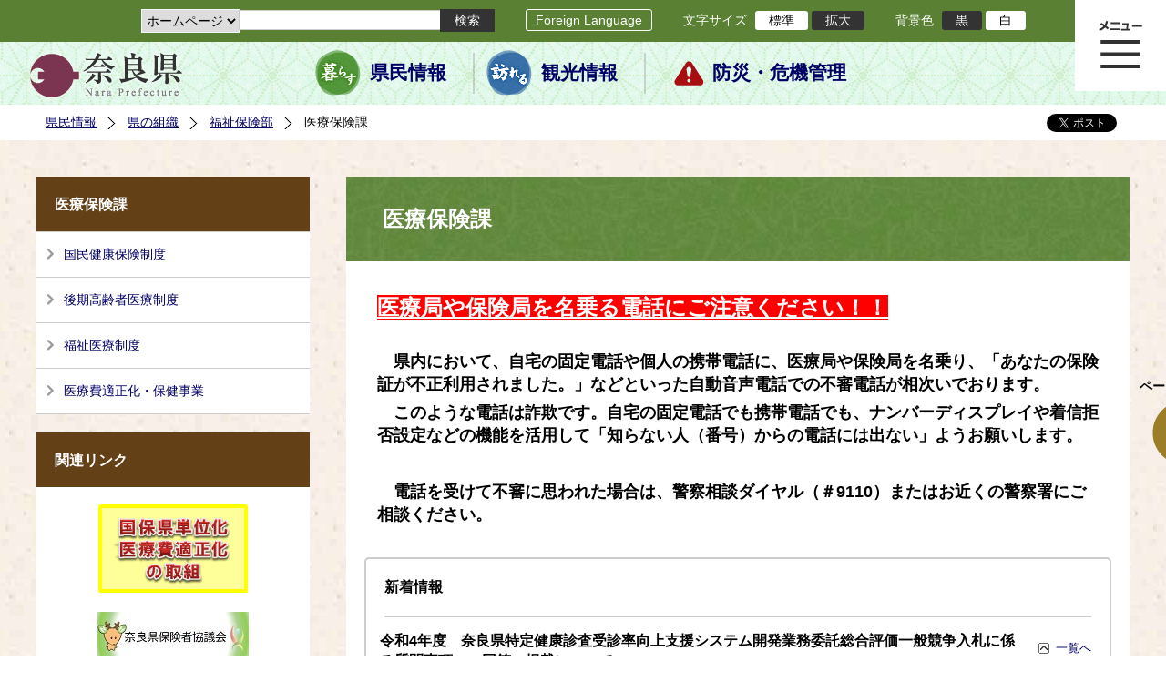

--- FILE ---
content_type: text/html; charset=utf-8
request_url: https://www-pref-nara-jp.cache.yimg.jp/item/280861.htm
body_size: 86551
content:
<!DOCTYPE html PUBLIC "-//W3C//DTD XHTML 1.1//EN" "http://www.w3.org/TR/xhtml11/DTD/xhtml11.dtd">
<html xmlns="http://www.w3.org/1999/xhtml" xml:lang="ja" lang="ja" >
<head >
  <meta http-equiv="Content-Type" content="text/html; charset=utf-8" />
  <title>令和4年度　奈良県特定健康診査受診率向上支援システム開発業務委託総合評価一般競争入札に係る質問事項への回答の掲載について/奈良県公式ホームページ</title>
  
  <!--framestyle_dhv-->
  <meta name="generator" content="i-SITE PORTAL Content Management System ID=2261a89be4230f7af5eb2301d6660ba4" />
  <meta name="author" content="Nara Prefecture" />
  <meta name="copyright" content="(C) 2008 Nara Prefecture" />
  <meta name="description" content="Nara Prefecture" />
  <meta name="keywords" content="奈良県" />
  <meta name="rawpagename" content="医療保険課" />
  <meta http-equiv="Content-Script-Type" content="text/javascript" />
  <meta http-equiv="Content-Style-Type" content="text/css" />

  <!--HeaderInfo-->
  <!--ヘッダ情報をタグつきで入れます-->
<script>(function(w,d,s,l,i){w[l]=w[l]||[];w[l].push({'gtm.start':
new Date().getTime(),event:'gtm.js'});var f=d.getElementsByTagName(s)[0],
j=d.createElement(s),dl=l!='dataLayer'?'&l='+l:'';j.async=true;j.src=
'https://www.googletagmanager.com/gtm.js?id='+i+dl;f.parentNode.insertBefore(j,f);
})(window,document,'script','dataLayer','GTM-5ZMPHL6R');</script>
<!-- End Google Tag Manager -->
  <!--HeaderInfoA-->
  
<script src="/scripts/jquery-1.11.1.min.js" type="text/javascript"></script>
<script src="/admin/common.js" type="text/javascript"></script>

  
  <link rel="canonical" href="https://www.pref.nara.jp/item/280861.htm" />
  <!--BaseCSS-->
  <meta name="viewport" content="width=1500" />
<script type="text/javascript">
//<![CDATA[
var bSmapho;
if(((typeof getCookie == 'function' && getCookie('BrowserViewPort') == '1') || (window.orientation == null &&  screen.width > 420) || $(window).width() > $(window).height()) && !(window.orientation == null && $(window).width() < 400 && window.parent != null && window.parent.$('#smaphoframe').length > 0)){
bSmapho = false;
} else {
$('meta[name="viewport"]').attr('content', 'width=320');
bSmapho = true;}
//]]>
</script>
<link href="/css/portal.css" type="text/css" rel="stylesheet" media="all"  />
<link href="/css/portal_m@d.css" type="text/css" rel="stylesheet" media="all" />

  <!--ModuleCSS-->
  <link href="/css/Browser_C/LTitle_Standard/module@d.css" type="text/css" rel="stylesheet" media="all" />
<link href="/css/Browser/ItemNon/module@d.css" type="text/css" rel="stylesheet" media="all" />
<link href="/css/Browser/ItemNon/103035_12846@d.css" type="text/css" rel="stylesheet" media="all" />
<link href="/css/Browser_C/BreadCrumbs_Standard/module@d.css" type="text/css" rel="stylesheet" media="all" />
<link href="/css/Browser_C/NewsList_Standard/module@d.css" type="text/css" rel="stylesheet" media="all" />
<link href="/css/Browser_C/ModuleSet_Standard/module@d.css" type="text/css" rel="stylesheet" media="all" />
<link href="/css/Browser_C/LinkList_Standard/module@d.css" type="text/css" rel="stylesheet" media="all" />
<link href="/css/Browser_C/ItemLink_address/module@d.css" type="text/css" rel="stylesheet" media="all" />
<link href="/css/Browser_C/SiteMapList_GMenu/module@d.css" type="text/css" rel="stylesheet" media="all" />
<link href="/css/Browser/ItemNon/103331_12846@d.css" type="text/css" rel="stylesheet" media="all" />
<link href="/css/Browser_C/Program_ViewerLink/module@d.css" type="text/css" rel="stylesheet" media="all" />
<link href="/css/Browser_C/Program_FileCheck/module@d.css" type="text/css" rel="stylesheet" media="all" />
<link href="/css/Admin/A_PageCSS/103530_12846@d.css" type="text/css" rel="stylesheet" media="all" />
<link href="/css/Admin/A_PageCSS/103037_12846@d.css" type="text/css" rel="stylesheet" media="all" />
<link href="/css/Admin/A_PageCSS/110079_12846@d.css" type="text/css" rel="stylesheet" media="all" />

<script type="text/javascript">
//<![CDATA[
if (typeof i_site === "undefined") { var i_site = {}; }
  i_site.loaded = false;
  i_site.b_isite_reload = false;
  $(function () {

    i_site.loaded = true;
    document.body.style.cursor = 'default';
  });


//]]>
</script>

  <!--HeaderInfo2-->
  <!--CSSやヘッダ情報をタグつきで入れます。外部CSSの下に入ります-->
<link rel="shortcut icon" href="/favicon.ico" type="image/vnd.microsoft.icon" />
<link rel="icon" href="/favicon.ico" type="image/vnd.microsoft.icon" />
<link rel="apple-touch-icon" href="/apple-touch-icon.png" />
  <!--HeaderInfoA2-->
  
  <!--BorderCSS-->
  <style type="text/css">
#IEErrorMessage{display:none;}

</style>

  <!--CommonJavaScript-->
  
  <!--HeaderJavaScrip-->
  <script type="text/javascript" src="/js/resize.js"></script>
<script type="text/javascript" src="/js/search.js"></script>
<script type="text/javascript" src="https://cse.google.com/cse.js?cx=017992427952657336742:pg3vl_jyims"></script>
<link title="colorstyle" media="screen" type="text/css" href="/css/normalstyle.css" rel="stylesheet" />
<script type="text/javascript">
//<![CDATA[ 
function setActiveStyleSheet( title ) {
	if ( (title != "normalstyle")
		&& (title != "blackstyle")) return;
	var i, a, main;
	var links = document.getElementsByTagName("link");
	for( i = 0 ; i < links.length ; i ++ ) {
		a = links[i];
		if( (a.getAttribute("rel") == "stylesheet") && a.getAttribute("title") ) {
			if(a.getAttribute("title") == "colorstyle") {
				a.setAttribute("href", "css/" + title + ".css");
				break;
			}
		}
	}
	setCookie( "style", title, null );  /* 現在利用中のスタイルシートの情報をCookieに記録 */
	return false;
}

(function(){
	var style = getCookie("style");
	if (style) {
		setActiveStyleSheet(style);
	}
})();
//]]>
</script>
</head>
<body >
  <form method="post" action="/item/280861.htm" id="Form1" enctype="multipart/form-data" onsubmit="while(!i_site.loaded){ if(!confirm(&#39;送信準備が完了していません。再送信しますか？&#39;))return false;}return true;">
<div class="aspNetHidden">
<input type="hidden" name="__VIEWSTATE" id="__VIEWSTATE" value="VlP3I49uaEi/fr1aMPDfuMK1/EtfpMHqouKsirOHS4g4NhFo81XxdzB99XZP5kZqvbUMQIAIRqJqgfoez1hrmVyMx4VsC5UcQFmUfjwStcs7eO2ipv4ruhfaz5YBDiVX0Ilv9D9dNHYNm10l8JsHXCJxg/1fIa5LP2KdrUTUjisRdeVFkdfg+WQ/JVImwhz9XVioUYjYy/5y0LaWt48uMc52c054PHn1nbvv4byihIAbkKcHct9TW22usaU1O2t2sSNi1zPy0nyCxbTLdsJXOyk7j0WQCEAGjiPHAh+QdqT8Vkg3f2hLKDwYBqKOYkbPXR/RALMgjw4WIQPJqR/q2Dz/VD/[base64]/0oa1OTObErCSESvH0EIQIwU6bPZEcW4HxqzQYUMcl0dsW6Jl4JJfumWzfD1AVmbo2FM5LJsSNxhaDKnDNkOhlcWLC43eQV8wl+VY9FUGwHs+2XN+1fLW+V2QC64iriNqtvh62LTcgjcOdsOc/JkjvE9xCYuEk1i9eGsYjXsG9CWqNeXwwKtvAq1kCVUToIOi5KBjZK/Owg2Eifx8teJBb2HJdIiextHyvp5LQtzPAYMxg2G+Dfm2uU23BZLbLyS53ZEYkckLPDVvftFeFxY2W/7B5/hIvUcoHWPumxAbHb00xBKmL8iovG4uJYg1Wxj4UkU8CKHXUJmelEakiCniXGuV44Bz+/AH53+TE3fRS79FkVspsdCN4lT9v9c13OVEITlpCCWXZ6RsOf6d+R/jj7SGFKHIO9o59/ocF6/GrtnaUG7eJkHISTlMmJ4noVLj1I/w0b0kUv3bhQKrijEMRfnOuRuO2ebOppUuFh24MR/Yi8+Td7Wc3dVlKeino8dBhbEK3FN1j/dHQIwJY9sK3umD8zy68/eKcCVMcIJNcrKMw0zW51OLL9limfAH3KCl0ByzfqpCG+oLOQGP1XeJkmAZungVcxWIWIjaJYlBJ8lMDZHRZsIbrEv5HE2NJkMb6HbEuNuldgJoxPPnaKRcB591acnSw9S6AdBh7j6cDivO54cjbiRDEJyhyBMnRpg8wXPyl5UE99lzKaJLx4h7VnVmMS04OLs/CA8mgqRoQxD/29Bbxh56J1iX02MZVoyAc8mEYvXDvua8aRdNOVB+r+6XSPlVwwKzf75G3SIXcoF1ryxSR0XxAawRU5wBSUEswM6HjV+SGMwTmukOw9vPEXSVA4C46JxuykNRQ3hRzwxos24I3FtKdBUOMlmCdn4ZtKVrXmKQoXKneODsA+A8HTmL9sBJUgIk3oRX3Yo/I3FpGfnFEYZG2UXu215dBO+mD2zZ6clpM4szB9XYWMmk81l0rZRjjaOiWiwO4mWLTOQwavQhjAxXTG3aRFBpM7BqYpEPvfTypqzjlfiwAUCIRN/[base64]/f4sl3tA8SY7ZykONZlHw6oN8fVABNuu1EQF6igG473QJvwtJYjTnWzpo5smzaeQdRARJeSMxd20Iswy0TPOHj8w88j3EqV0Ig0/bIbWKI6m8WAn1K27hSwk8Pkd+6ix3Ot6g7uePzVggjdcPdhIsZMZ18iSM7UNUzjg/[base64]/rLCUwEOmUpwOmT9bHQQ4yOmxSJURgS3BNUFUzfStDcFmubDowyqCGElQtaa4h6HMMMpihaeuh8zx/QZ2N1EDukeLSIQUYfleHtbLkfDCHpTCqDcNFHmDsL7kf3kRYmdoodW4Ii6lIAOguTyHDwxntHhjPEhXxC0jH4s/HI/JlJ+4rPNV1/[base64]/78Gh52+SsbqwwH0nduMGp1Gt5WRKrjMlZFXc5AnAEDRX6FHdTQNBtqn9sFXMbJnq/4yHgZp2qyHu/AOmzyJdKGEsaY8GPvjYpRbZ9ARUCLkZyOHpJSrlubyZ3o8TU9QrxrN1AGvK9o/hbUOab2hI3Pxbrp6W2eDFk9wiJ8Lln/9hrrxqYEymHOK3E+DUAqa1VrJNeUtb5CLB7e4fLjPJ6Esj46OEzwIRqUHDxH92one69QjJwxUUrjRG6RTcbTotat6hlQaq6RVfoGIKr/eUEvYs6MTaLc7U3ovvszE0+O907w0NASVS6YoyM6lTbX+GhE/1bor/hcbprx+sXimVPi4xXr7pUsnoJcdBsNyx1VZnrZ8+7EBriAwbaoaTgM+psEpVvAiz0fFass7Or3CUcisCbnXEzCGcKWoB3VAFA3L0+4g6YU0kav9/x7h1WP+RpGSk5I8531EWCTfQ268WYb2pBqy5XalCywN4iXlKOtngW8qN3ZGd6L+Fb8gMcR/zKV+17uCInHFP1WmDASBRm9Z6zapeN981Vqcit1kuW3qDM0QOpJTYunzTWUI09DQyN0Y2JRD6unkieiiMeUCHf4ybS07mpWbQoKmfix9zBo9tP/Y8zmOJrRKqgWIB9Yupl7DXrM/czq5vXAnT26XEUzPieU79r/Fp7KcjGVa/zZHosgJpHndTuGJwxw+e4PxuraClI68OSGUVqrHsDuYo8LnLg899PM9AI3KiJE2+s54ek6toaqTg/0RhEv2tjkORUkgW4N752qFFyejvM0oTsQuIejD+ten1N/9D00EyhbCG+N3FtEkKx33F4Z6pO/ZuzFXtETh+DI3zzgWj7aFM6KKFJ5YPDPAj5K709UN0cbLZ2d9AOoejuUcNkfeDphrq90+/4fw/Vjg7UWjAzzCgibTjesaVdcB9sVSJ8Re18i1g8pdNSUhY/C92oIcHuTOLQ9J8Z8xGZHG2SilLxTXfZUKy4tMAq8ZPLb5a30gSHv+ihM0WlA81bmsKFWe62j4oX3UJl9OF/WRc6F69H+eQQrTHXIw1YlkH4/dnYrhc2U6wUok9G9bwyD6hW6CYgxcBD3t67FxN3GWLIpky3h/fyzXvnUIJOPJGW1Xepk8ojyFfgpI+YMqTdJVFK3cdMAOk3jaXRcDg0d6aprx+W9KydnzqdTaXHXoLpYTM7KEj34stjBBkg8EvT/[base64]/NcarbmjxCpLOzE79x07Stv7dnEj/[base64]/bGWUc26glbJW8c9ygfp/qh/RBC/IZoUFx15CIFotHj7yWRDjCT8KzWssnTZGb6KE/xHC++ErwEYBQubskdmLBkuGpV06+2HMuvM6U+9yXkwk8MiHAiu7aRFI6qoBol79SW3CAjQ/djnoMmnsmeduH6O77H6Pq7vym/SOuUXTzRhC3h3KxDRba2aNiAoZ0ESG/rl+8Jz09VR69KbulGPDVcHt4yVRL008kZ2uEDZOODy+HNEtm7RnSmSsmMkp0KhrukMiKjAbdDx4R4gwVzohQxt87ulFfl50li4ys6KHfu1jHQHSqPUtSghpBbwoOTQT+Hxg4IXYqWLXitnIVUHRUuiFd1hvW40p/6KIi0of/Fbp29gPnc+7OkkCmSliTZKJXO0NwNnh4AqHWbefWgOU+0TH03y6Ha05UweSUNADPsJJKbphJ9VzJ7G/7V+49+iYDybr3hEixZJ09EWT/KI27TAB4hE1VNF+00FJUfOcIMxsOnrsV3qKFn8hstcYceEZphJ6+EferTG+QC29Fz9kciWgKo2DFlcumqQOwpUtEeFS3DcTh+10FLhL9pfLS40+hijoJ12M7qNxEwmibX8MsBNXQobswB+WG2pH+udSdk/e3tE5B2xqjKpR+7Wz0fp/7UWvQEyTamEVntj0N8/ZpKTtViNRP0evlP2Mwty82VUei8QjW721OLetqh+8JuLUpRCfKy6JmGDXP/XwYctnTN0D4nNvoq+ldYvUYVWusPVoQejL1ZRDd6v438frnjJ2Qc2k9KKn8ltIcFUt1fZL33GdgPDKTRFsof41GnOAImSrmHoZtzKYbqeWut1Yq+ZClbNLkjOWfWsV8DYRhnpVLCsnt+HLJwWx4mE4TNkA/th6a58wM6DNj5pCPO7UM95ZdNt9y2qX7lsMrss3gzcAgFvCM4H18jgv2ZAZH1+61LGvf9DY3UL30kbXN3W8QXPk6aRpuIk0xyhN7F9NT3gl/JBZFaK7lh8pmDUZXL4LpYP8J6xG4RYnq9USVJ1Zi8tbE/MlXzQP+cXCoMomYyyPI+kCK7uzmadAi6zL/1ZFi0Wj0WtmMBRTMTfsNGohp/dgLNgeEUvK9eK/Lgrd2n2g1LMxgXNcy5wXflqH01ZrKXaJpSddhN+PDBoFx9QnD5GMbL433KfbxJ8+RiwDR7Nf/bndPClu5elaw9UpXToa1UWE08C7yW3RSH8G2I6cgMKSTBfNNFxoKyxfRI2P850JGXhB/J9VlsbnhKtioWvjKjHUB2HhYXpIVpfDOSCkGjrOWCVrubfpKg0MhPMnnvfb/JSr95duJOZasjAiopKcKTEWyGlJ8W0Fm+WMASLZ+XFGF8+6Gy14Wm7Ad+DVPBgjst5vsCqatS4bK12Cwm6Nilm35L4hHJp0Lsf8IdBGfcthZ4Bi/HsnIz2e+cSAPnngGJs26txcWApg/BMCohdt+inUF/5MudqlJoksEOdxBOKzJnmeUSueuNWcl3HPz/T00uG3JXtANwstS5VHSV2b/XtiI4CkD/qoGDDHVP36jR0/iRAc+kfoqxUoRVD+GkB6TrFpL5lAeEquoyq85Gj+MaFcE2zp2m5/YM9vpDIsF/YJYFm8pNtdzfMg2Gc0dVkhWOoNWecoUJkcP2Q3iNUsb6u2rpFfMiMSOQmzM3meaieTPzqwCVEBL8Un49XWKzla5cFyxVLMH3YN9EgkUq1Lna5nzo0oHJalQ1ekRBzpCcNGg16Q8ZOru1/JGIUZhBSIQOuKzeV9cSQlV7KzXlfBlduus3ZhTT2RZXT+y2XX1Zn0/aqRHMvr2p/VcEGnpFxo2LYos+ewGgQVRx1Cg/ZxdJlURkTz68hPHYHTZk9PBm0IuY2GrKD1xQd9rK7WleAMCt9T1u+L3g6kk4NK28kWwBr6Xn63TPUtlkv9DvNMlXOOEhDZF63kwZeEr/SASmEBpFVPQarYTGxrYqyZ/es5WiyPGIIOKJi1iD/bSAx9cBeDgTf2TPXmcBL+WUS6gd2xzjtbX2ODBf7+uIh+RPfNgMLtoqDuDLWti+ve/hq3I/4Yf7VH0WbbVyZV18M0lPesYwqfLIFrGLM6oNmA+IWU+utlPkFifyaXQFQd+4QhT7zI8NukAMN9DNBBmtW5nipguwqo5I/Ag4Ix+gjDOGgtBUAO8SEWi6+fg/sPLJMaaApuJS+fYlBBaNPNNj+S0zEkjIDqI+cmXysiENEyDrtCH5YangZ1WfQHz2WX0v+4O8ufgPRz/FpoX6maLUIXVqN3yQF60Gbesd1rsNdNCnoiaopQDe8pQLP3mGfT93aI6ihjZwbeVVg9KWQ8K4dBk6qzxb2H2zKflZDiswg4QYo0bbjNSGw==" />
</div>

    
    <div id="NoCookie" style="display:none" class='Error'></div>
    <script type="text/javascript">
    //<![CDATA[
    $(function () {
        if (!doCookieCheck()) {
          document.getElementById('NoCookie').innerHTML = '当サイトではクッキーを使用しているコンテンツがありますので、ブラウザ設定でクッキーを有効にしてご利用ください。 Please Enable Cookies in your Web Browser to Continue.';
          document.getElementById('NoCookie').style.display = '';
        }
    });

    //]]>
    </script>
    
    
    <!--System Menu start-->
    
    <!--System Menu end-->
    <div id="pagetop" class="BodyDef" style="margin-left:auto;margin-right:auto;">
      <input name="roleMenuID" type="hidden" id="roleMenuID" value="1646" />
      <input name="parentMenuID" type="hidden" id="parentMenuID" value="1213" />
      <div id="BaseTable">
        
        <!--HeaderPane start-->
        <div id="HeaderPane">
        
<!--ItemNon start-->

<a id="moduleid128731"></a>





<a id="itemid306536"></a>

<!-- Google Tag Manager (noscript) -->
<noscript><iframe src="https://www.googletagmanager.com/ns.html?id=GTM-5ZMPHL6R"
height="0" width="0" style="display:none;visibility:hidden" title="Google Tag Manager"></iframe></noscript>
<!-- End Google Tag Manager (noscript) -->
<!--ItemNon end-->

<!--BrowserLTitle start-->

<a id="moduleid103213"></a>






	<h1 class="speak">
		医療保険課
	</h1>
	<div class="readguide">
		<div id="skiplink"><a class="skip_menu" href="#ContentPane">本文へ移動</a></div>
	</div>
<script type="text/javascript">
// <![CDATA[
  if (!location.href.match(/#(itemid|basetable|contentpane)/ig))
  { //アンカー親ページ情報設定
    setCookie('anchorurl', location.href, null);
    setCookie('anchortitle', '医療保険課', null);
  }
  $(function(){
    $('#HeaderPane').find('div').each(function(){
      if ($(this).is('#glnv')){
         $(".readguide div").after('<div><a class="skip_menu" href="#glnv">メニューへ移動</a></div>');
      }
    });
  });


  // ]]>
  </script>


<!--BrowserLTitle end--><div class="print_none">
<!--ItemNon start-->

<a id="moduleid103035"></a>





<a id="itemid218415"></a>

<div id="Header">
	<div class="logo_block">
		<a class="long" href="/"><img class="logo" title="奈良県公式サイト" alt="奈良県公式サイト" src="/Images/logo.png" /></a>
		<a class="short" href="/"><img class="logo" title="奈良県" alt="奈良県" src="/Images/logo_s.png" /></a>
	</div>
	<div class="toolbar">
		<div class="toolbar_contents">
			<div class="BrowserSearch">
				<div class="search_select">
					<label for="searchA" style="display:none">検索対象選択</label>
					<select name="searchA" id="searchA">
						<option value="3">ホームページ</option>
						<!--<option value="1">HP番号検索</option>
						<option value="2">よくあるご質問</option>-->
					</select>
				</div>
				<div class="search_txt">
					<label for="keyword1" style="display:none">検索</label>
					<input id="keyword1" onblur="if (this.value == '')this.style.background = 'transparent';"  class="TextBox" onfocus="this.style.background = '#fff';" title="検索キーワードを入力してください" onkeypress="javascript:if(event.keyCode==13){googleSearchInlineA(); return false;}" maxlength="255" size="25" name="q" />
					<input title="サイト内検索を実行します" class="SubmitBtn" type="submit" value="検索" onclick="javascript:googleSearchInlineA();return false " />
					<input value="017992427952657336742:pg3vl_jyims" type="hidden" name="cx" />
					<input value="utf-8" type="hidden" name="ie" />
				</div>
			</div>
			<div class="translate">
				<a href="/46485.htm">Foreign Language</a>
			</div>
			<div class="fontsize">
				文字サイズ
				<ul>
					<li title="標準" id="typical" onclick="resize(0)">標準</li>
					<li title="拡大" id="bigger" onclick="resize(1)">拡大</li>
				</ul>
			</div>
			<div class="backround_change">
				背景色
				<ul>
					<li id="changecolor1"><a href="/" title="背景色の変更 黒" onclick="setActiveStyleSheet('blackstyle'); return false;">黒</a></li>
					<li id="changecolor2"><a href="/" title="標準の背景色 白" onclick="setActiveStyleSheet('normalstyle'); return false;">白</a></li>
				</ul>
			</div>
		</div>
	</div>
	<div id="smart_tool">
		<div id="smart_mode_change">
			<div id="smart_mode_change_block">
				<a id="smart_mode_pc_btn" href="javascript:setCookie('BrowserViewPort', '1', null);window.location.reload();">パソコン画面表示</a>
			</div>
		</div>
	</div>
	<div class="sub_navigation">
		<ul>
			<li class="navigation1"><a href="/1.htm">県民情報</a></li>
			<li class="navigation2"><a href="/53839.htm">観光情報</a></li>
			<li class="navigation3"><a href="/1825.htm">防災・危機管理</a></li>
		</ul>
	</div>
</div>
<div class="EndClear"></div>
<div class="sp_adj"></div>
<script type="text/javascript">
//<![CDATA[

$(document).ready(function(){
//ツールクリック
	$("#smart_tool").click(function(){
		$("#smart_tool").toggleClass("smart_tool_act");
		$("#smart_mode_change").toggleClass("smart_tool_on");
		$(".translate").toggleClass("smart_tool_on");
		return true;
	});
});
//]]>
</script>

<script type="text/javascript">
//<![CDATA[

	function googleSearchInlineA(){
		var selectVal = $("select[name='searchA'] option:selected").val();
		
		if (selectVal == "1") {
			var q = $("#keyword1").val();
			if(q.match(/^[0-9]+$/)) {
				$.ajax({
					async: false,
					url: "item/" + q + ".htm" ,
					type: 'POST',
					statusCode: {
						200: function(){
							console.log("200");
							location.href = "item/" + q + ".htm#numsearch_jump";
						}, 
						404: function(){
							console.log("404");
							alert("入力されたHP番号は存在しません。");
							return false;
						}
					}
				});
			} else 
			if(q.match(/[^\x01-\x7E\xA1-\xDF]/)) {
				alert("半角数字で入力してください。");
				return false;
			} else {
				alert("HP番号が入力されていません。");
				return false;
			}

		} else if (selectVal == "2") {
			//alert("準備中");
			var q = $("#keyword1").val();
			location.href = "dd.aspx?menuid=4384&mid=3941&swords=" + q ;

		} else if (selectVal == "3") {
			//alert("全文検索");
			var q = $("#keyword1").val();
			q = encodeURI(q);
			location.href = "/53810.htm?q="+ q ;

		} else {
			return false;
		}

	}

//]]>
</script>
<!--ItemNon end-->
</div><div class="print_none">
<!--BreadCrumbs_Standard start -->

<a id="moduleid103062"></a>





<div class="BreadCrumbs_Standard">
	<div class="ModuleReference">
		<div class="outside_h"></div>
		<div class="outside_b"></div>
		<div class="outside_f"></div>
		<div class="inside_b">
			<div class="p-left">
				
						<h2 class="speak">
							現在位置
						</h2>
						<ol>
					
						<li class="bread">
							<a id="H11_103062_BreadList_ctl01_BreadLink" href="/./">県民情報</a>
							
						</li>
					
						<li class="bread">
							<a id="H11_103062_BreadList_ctl02_BreadLink" href="/1208.htm">県の組織</a>
							
						</li>
					
						<li class="bread">
							<a id="H11_103062_BreadList_ctl03_BreadLink" href="/1213.htm">福祉保険部</a>
							
						</li>
					
						<li class="bread">
							
							医療保険課
						</li>
					
						<li id="LIanc" class="LIanc"></li>
						</ol>
						<script type="text/javascript">
						    // <![CDATA[
						  if (location.href.match(/#(itemid|basetable|contentpane)/ig) && getCookie('anchorurl') != "")
						  {	//アンカー親ページへのリンク表示
						    document.getElementById("LIanc").innerHTML = '(<a href=\"' + getCookie('anchorurl').replace(/[<>\"].*/g,'') + '\"><img title=\"リンク元ページへ戻る\" alt=\"\" src=\"/Images/bread_anc.png\" />' + getCookie('anchortitle').replace(/[<>\"].*/g,'') + '<' + '/a>)';
						  }
						  else
						    document.getElementById("LIanc").style.display = "none";
						    // ]]>
						</script>
					
			</div>
			<div class="p-right">
				<a href="https://twitter.com/share?count=horizontal&amp;lang=ja" class="twitter-share-button">ツイート</a>
				<div id="fb-root"></div>
				<div id="fb-share" class="fb_reset"></div>
				<script charset="utf-8" type="text/javascript">
				// <![CDATA[
				document.write('<div class="fb-like" data-send="false" data-layout="button_count" data-width="190" data-show-faces="true"></div>');
				// ]]>
				</script>
			</div>
		</div>
		<div class="inside_f"></div>
	</div>
</div>
<div class="EndClear"></div>

<!--ツイッター-->
<script charset="utf-8" type="text/javascript">
//<![CDATA[
!function(d,s,id){
  var js,fjs=d.getElementsByTagName(s)[0];
  if(!d.getElementById(id)){js=d.createElement(s);js.id=id;
  js.src="//platform.twitter.com/widgets.js";
  fjs.parentNode.insertBefore(js,fjs);
  }}(document,"script","twitter-wjs");
//]]>
</script>

<script charset="utf-8" type="text/javascript">
//<![CDATA[
(function(d, s, id) {
  var js, fjs = d.getElementsByTagName(s)[0];
  if (d.getElementById(id)) return;
  js = d.createElement(s); js.id = id;
  js.async = true;
  js.src = 'https://connect.facebook.net/ja_JP/sdk.js#xfbml=1&version=v2.12';
  fjs.parentNode.insertBefore(js, fjs);
}(document, 'script', 'facebook-jssdk'));
//]]>
</script>
<!--BreadCrumbs_Standard end--></div><div class="print_none">
<!--ItemNon start-->

<a id="moduleid103250"></a>





<a id="itemid219029"></a>

<!-- スマートフォン調整 -->
<script type="text/javascript">
//<![CDATA[
$(function(){
	if(bSmapho == null || !bSmapho){
	} else {
		var setsp2 = $('<div class="open_sub_menu">サブメニュー表示</div>');
		$(".sp_adj").after(setsp2);
		$(".open_sub_menu").click(function(){
			$("#LeftPane").toggleClass("sp_toggle");
			$("#RightPane").toggleClass("sp_toggle");
			$(".BreadCrumbs_Standard").toggleClass("sp_toggle");
			$("#ContentPane").toggleClass("sp_toggle_off");
			$(".open_sub_menu").toggleClass("sub_menu_toggle");
			return false;
		});
	}
});
//]]>
</script>
<!--ItemNon end-->
</div><div class="print_none">
<!--SiteMapList_Gmenu start　既定：階層2、切り替えリスト表示しない、基準ページ表示しない-->

<a id="moduleid103039"></a>






<div id="Glnav_toggleMenu" title="メニュー表示">メニュー表示</div>
<a class="view_goiken" href="/53164.htm">ご意見箱 ご相談・お問い合わせ　はこちらです。</a>
<div class="B_GNavi" id="glnv">
	<h2>メインメニュー</h2>
	<div class="sub_toolbar">
		<div class="sub_toolbar_head"></div>
		<div class="sub_toolbar_contents">
			<div class="BrowserSearch">
				<div class="search_txt2">
					<label for="keywords2" style="display:none">検索</label>
					<input id="keywords2" onblur="if (this.value == '')this.style.background = 'transparent';"  class="TextBox" type="search" onfocus="this.style.background = '#fff';" title="検索キーワードを入力してください" onkeypress="javascript:if(event.keyCode==13){googleSearchInlineB(); return false;}" maxlength="255" size="25" name="q" />
					<input title="サイト内検索を実行します" class="SubmitBtn" type="submit" value="検索" onclick="javascript:googleSearchInlineB();return false " />
					<input value="017992427952657336742:pg3vl_jyims" type="hidden" name="cx" />
					<input value="utf-8" type="hidden" name="ie" />
				</div>
				<div class="search_radio">
					<fieldset>
						<legend>検索対象選択</legend>
						<input type="radio" id="search_target3" name="searcht" value="3" checked="checked" /><label for="search_target3">ホームページ</label>
						<!--<input type="radio" id="search_target1" name="searcht" value="1" /><label for="search_target1">HP番号検索</label>
						<input type="radio" id="search_target2" name="searcht" value="2" /><label for="search_target2">よくあるご質問</label>-->
					</fieldset>
				</div>
			</div>
			<div class="sub_rightbanner">
				<div class="sub_rightbanner_contents">
					<ul>
						<li class="contents_2"><a href="/42509.htm">よくある質問</a></li>
						<li class="contents_4"><a href="/37223.htm">施設を探す</a></li>
						<li class="contents_1"><a href="/1208.htm">組織から探す</a></li>
					</ul>
					<div class="EndClear"></div>
				</div>
			</div>
		</div>
	</div>
	<div class="MenuListDiv">
		
				<ul>
					<li class="layer0">
						<a class="Title" href="/">ホーム</a>
						<div id="Gmenu0001" class="GNaviFrame">
							<ul>
								<li class="layer1 G01_01"><a class="Sub_Title" href="http://www.police.pref.nara.jp/">警察</a></li>
								<li class="layer1 G01_02"><a class="Sub_Title" href="/1690.htm">議会</a></li>
								<li class="layer1 G01_03"><a class="Sub_Title" href="/1691.htm">教育委員会</a></li>
								<li class="layer1 G01_04"><a class="Sub_Title" href="/53884.htm">電子行政サービス</a></li>
								<li class="layer1 G01_05"><a class="Sub_Title" href="/1623.htm">広報広聴</a></li>
							</ul>
						</div>
					</li>
			
				
				<li class="layer0  ">
				<a class="Title" href="/1260.htm">くらし・環境・税</a>
				
			
				<div id="Gmenu1260" class="GNaviFrame">
<ul>
				<li class="layer1  ">
				<a class="Title" href="/1261.htm">住まい</a>
				
			
				</li>
				<li class="layer1  ">
				<a class="Title" href="/1262.htm">消費・食生活</a>
				
			
				</li>
				<li class="layer1  ">
				<a class="Title" href="/1263.htm">環境・リサイクル</a>
				
			
				</li>
				<li class="layer1  ">
				<a class="Title" href="/1265.htm">税金・ふるさと納税</a>
				
			
				</li>
				<li class="layer1  ">
				<a class="Title" href="/1266.htm">県土づくり</a>
				
			
				</li>
				<li class="layer1  ">
				<a class="Title" href="/1267.htm">防災・防犯</a>
				
			
				</li>
				<li class="layer1  ">
				<a class="Title" href="/1268.htm">景観づくり・まちづくり</a>
				
			
				</li>
				<li class="layer1  ">
				<a class="Title" href="/1272.htm">結婚・子育て・家族・ストップ！児童虐待</a>
				
			
				</li>
				<li class="layer1  ">
				<a class="Title" href="/11678.htm">協働・NPO・ボランティア</a>
				
			
				</li>
				<li class="layer1  ">
				<a class="Title" href="/35789.htm">移住・定住</a>
				
			
				</li>
				<li class="layer1  ">
				<a class="Title" href="/44860.htm">奈良県ひきこもり相談窓口</a>
				</li></ul>
</div>

			
				</li>
				<li class="layer0  ">
				<a class="Title" href="/11677.htm">教育・人権・交流</a>
				
			
				<div id="Gmenu11677" class="GNaviFrame">
<ul>
				<li class="layer1  ">
				<a class="Title" href="/1274.htm">教育・青少年</a>
				
			
				</li>
				<li class="layer1  ">
				<a class="Title" href="/1277.htm">生涯学習・スポーツ・文化</a>
				
			
				</li>
				<li class="layer1  ">
				<a class="Title" href="/1280.htm">人権・男女共同参画</a>
				
			
				</li>
				<li class="layer1  ">
				<a class="Title" href="/1282.htm">海外・国際</a>
				
			
				</li>
				<li class="layer1  ">
				<a class="Title" href="/17431.htm">県立学校</a>
				</li></ul>
</div>

			
				</li>
				<li class="layer0  ">
				<a class="Title" href="/1270.htm">保健・医療・福祉</a>
				
			
				<div id="Gmenu1270" class="GNaviFrame">
<ul>
				<li class="layer1  ">
				<a class="Title" href="/11607.htm">医療</a>
				
			
				</li>
				<li class="layer1  ">
				<a class="Title" href="/11608.htm">健康・保健</a>
				
			
				</li>
				<li class="layer1  ">
				<a class="Title" href="/11609.htm">サービス・制度</a>
				
			
				</li>
				<li class="layer1  ">
				<a class="Title" href="/1273.htm">高齢者・障害者</a>
				</li></ul>
</div>

			
				</li>
				<li class="layer0  ">
				<a class="Title" href="/1284.htm">しごと・産業</a>
				
			
				<div id="Gmenu1284" class="GNaviFrame">
<ul>
				<li class="layer1  ">
				<a class="Title" href="/1285.htm">企業支援・融資・企業立地・商業振興</a>
				
			
				</li>
				<li class="layer1  ">
				<a class="Title" href="/1286.htm">雇用・労働</a>
				
			
				</li>
				<li class="layer1  ">
				<a class="Title" href="/1287.htm">農林水産業</a>
				
			
				</li>
				<li class="layer1  ">
				<a class="Title" href="/1288.htm">土地・都市計画</a>
				
			
				</li>
				<li class="layer1  ">
				<a class="Title" href="/1289.htm">公共工事発注見通し</a>
				
			
				</li>
				<li class="layer1  ">
				<a class="Title" href="/1290.htm">入札等の発注情報（入札公告・結果等）</a>
				
			
				</li>
				<li class="layer1  ">
				<a class="Title" href="/1291.htm">入札・調達手続き</a>
				
			
				</li>
				<li class="layer1  ">
				<a class="Title" href="/1292.htm">環境対策・生活衛生</a>
				
			
				</li>
				<li class="layer1  ">
				<a class="Title" href="/1293.htm">各種免許・資格</a>
				
			
				</li>
				<li class="layer1  ">
				<a class="Title" href="/11240.htm">開発・建築</a>
				
			
				</li>
				<li class="layer1  ">
				<a class="Title" href="/11241.htm">入札・調達</a>
				</li></ul>
</div>

			
				</li>
				<li class="layer0  ">
				<a class="Title" href="/1297.htm">県政情報</a>
				
			
				<div id="Gmenu1297" class="GNaviFrame">
<ul>
				<li class="layer1  ">
				<a class="Title" href="/1300.htm">分野別計画</a>
				
			
				</li>
				<li class="layer1  ">
				<a class="Title" href="/1301.htm">施策紹介</a>
				
			
				</li>
				<li class="layer1  ">
				<a class="Title" href="/14227.htm">採用情報</a>
				
			
				</li>
				<li class="layer1  ">
				<a class="Title" href="/14156.htm">市町村支援</a>
				
			
				</li>
				<li class="layer1  ">
				<a class="Title" href="https://krk401.legal-square.com/HAS-Shohin/page/SJSrbLogin.jsf">条例・規則</a>
				
			
				</li>
				<li class="layer1  ">
				<a class="Title" href="/4884.htm">各種審議会情報</a>
				
			
				</li>
				<li class="layer1  ">
				<a class="Title" href="/1309.htm">統計情報</a>
				
			
				</li>
				<li class="layer1  ">
				<a class="Title" href="http://www3.pref.nara.jp/koho/">県公報</a>
				
			
				</li>
				<li class="layer1  ">
				<a class="Title" href="/35004.htm">行政資料・刊行物目録</a>
				
			
				</li>
				<li class="layer1  ">
				<a class="Title" href="/4755.htm">行財政改革</a>
				
			
				</li>
				<li class="layer1  ">
				<a class="Title" href="/13397.htm">行財政運営の基本方針</a>
				
			
				</li>
				<li class="layer1  ">
				<a class="Title" href="/12186.htm">行政評価</a>
				
			
				</li>
				<li class="layer1  ">
				<a class="Title" href="/44954.htm">オープンデータカタログサイト</a>
				</li></ul>
</div>

			
				</li></ul>
			
		<div class="layer_cover"></div>
		<a href="/53164.htm" class="goiken">ご意見箱 ご相談・お問い合わせ　はこちらです。</a>
	</div>
	<div class="Close_Menu">閉じる</div>
	<div class="EndClear"></div>
</div>
<div class="EndClear"></div>

<script type="text/javascript">
//<![CDATA[

	$(".layer1 a").removeClass("Title").addClass("Sub_Title");
	$("#Glnav_toggleMenu").attr("tabindex", "0");

	$(function gnav(){
		$('.B_GNavi .layer0').each(function(i){
			$(this).addClass('num' + (i+1));
		});

		$("#Glnav_toggleMenu").click(function(){
			$("#glnv").toggleClass("Glnav_toggleMenu_On");
			$("#Glnav_toggleMenu").toggleClass("Glnav_Menu_Close");
		});

		$(".Close_Menu").click(function(){
			$("#glnv").toggleClass("Glnav_toggleMenu_On");
			$("#Glnav_toggleMenu").toggleClass("Glnav_Menu_Close");
		});

		if(bSmapho == null || !bSmapho){
			var busy = 0;
			var Bheight = $(window).height(); // 高さを取得
			var uiheight = Bheight - 360;
			//alert(uiheight);
			$('.B_GNavi #Gmenu0001').addClass("Menu_Open");
			$(".B_GNavi .GNaviFrame ul").css("height", uiheight); 
			$(".B_GNavi .layer_cover").css("height", uiheight); 
			$('.B_GNavi .layer0').hover(function () {
				$('.B_GNavi .layer0').removeClass("select_nav");
				$(this).addClass("select_nav");
				$(this).find('.GNaviFrame').addClass("Menu_Open");
			}, function () {
				$(this).removeClass("select_nav");
				$(this).find('.GNaviFrame').removeClass("Menu_Open");
			});
		} else {
			$(".B_GNavi ul").children(".layer0").each(function(){
					$(this).children(".Title").after('<span class="sp_gltoggle"></span>');
			});
			var clickEventType=((window.ontouchstart!==null)?'click':'touchstart');
			$(".B_GNavi .layer0 .sp_gltoggle").on(clickEventType, function() {
				$(this).next().toggleClass("Menu_Open");
				$(this).toggleClass("layer0_toggle");
			});
		}
	});

//]]>
</script>

<!-- /* キーボード操作 */ -->
<script type="text/javascript">
//<![CDATA[
	$("#Glnav_toggleMenu").on("keydown", function(e) {
		if(typeof e.keyCode === "undefined" || e.keyCode === 13) {
			$("#glnv").toggleClass("Glnav_toggleMenu_On");
			$("#Glnav_toggleMenu").toggleClass("Glnav_Menu_Close");
		}
	});
//]]>
</script>

<!-- /* キーボード操作menu */ -->
<script type="text/javascript">
//<![CDATA[
	$(function(){
		$('.B_GNavi .layer0').focusin(function(e) {
			$(this).addClass("select_nav");
			$(this).find('.GNaviFrame').show("");
		}).focusout(function(e) {
			if($(e.relatedTarget).closest(this).length) { return; }
			$(this).removeClass("select_nav");
			$(this).find('.GNaviFrame').hide("");
		});
	});
//]]>
</script>


<script type="text/javascript">
//<![CDATA[

	function googleSearchInlineB(){
		var radioVal = $("input[name='searcht']:checked").val();
		
		if (radioVal == "1") {
			var q = $("#keywords2").val();
			if(q.match(/^[0-9]+$/)) {
				$.ajax({
					async: false,
					url: "item/" + q + ".htm" ,
					type: 'POST',
					statusCode: {
						200: function(){
							console.log("200");
							location.href = "item/" + q + ".htm#numsearch_jump";
						}, 
						404: function(){
							console.log("404");
							alert("入力されたHP番号は存在しません。");
							return false;
						}
					}
				});
			} else 
			if(q.match(/[^\x01-\x7E\xA1-\xDF]/)) {
				alert("半角数字で入力してください。");
				return false;
			} else {
				alert("HP番号が入力されていません。");
				return false;
			}

		} else if (radioVal == "2") {
			//alert("準備中");
			var q = $("#keywords2").val();
			location.href = "dd.aspx?menuid=4384&mid=3941&swords=" + q ;

		} else if (radioVal == "3") {
			//alert("全文検索");
			var q = $("#keywords2").val();
			q = encodeURI(q);
			location.href = "53810.htm?q="+q;

		} else {
			return false;
		}

	}

//]]>
</script></div></div>
        <!--HeaderPane end-->
        <div id="Middle">
          <!--LeftPane start-->
          <div id="LeftPane">
          <div class="print_none">
<!--LMenuV_Standard start-->

<a id="moduleid17746"></a>






<div class="LMenuV_Standard">
	<div class="ModuleReference">
		<div class="outside_h"></div>
		<div class="outside_b">
			<h2 id="L1_17746_MTitleCtl">
				医療保険課
			</h2>
		</div>
		<div class="outside_f"></div>
		<div class="inside_b Menu_list">
			<div class="modoru">
				
			</div>
			
					<ul>
				
					<li>
						<div class="List_item">
							<a id="L1_17746_MenuList_ctl01_LMenuLink" class="LMenuLink" href="/1959.htm">国民健康保険制度</a>
						</div>
						<div class="Description">
							
						</div>
					</li>
				
					<li>
						<div class="List_item">
							<a id="L1_17746_MenuList_ctl02_LMenuLink" class="LMenuLink" href="/1948.htm">後期高齢者医療制度</a>
						</div>
						<div class="Description">
							
						</div>
					</li>
				
					<li>
						<div class="List_item">
							<a id="L1_17746_MenuList_ctl03_LMenuLink" class="LMenuLink" href="/1944.htm">福祉医療制度</a>
						</div>
						<div class="Description">
							
						</div>
					</li>
				
					<li>
						<div class="List_item">
							<a id="L1_17746_MenuList_ctl04_LMenuLink" class="LMenuLink" href="/54734.htm">医療費適正化・保健事業</a>
						</div>
						<div class="Description">
							
						</div>
					</li>
				
					</ul>
				
		</div>
		<div class="inside_f"></div>
	</div>
</div>
<div class="EndClear"></div>

<!--LMenuV_Standard end--></div><div class="print_none">
<!--Item start-->

<a id="moduleid56128"></a>





<a id="itemid113533"></a>

<div class="Item_Standard_Title">
	<div class="ModuleReference">
		<article>
			<div class="outside_h"></div>
			<div class="outside_b">
				<h2 id="L3_56128_MTitleCtl" class="Fix_header2 shadow">
					関連リンク
				</h2>
			</div>
			<div class="outside_f"></div>
			<div class="inside_b">
				<div class="Contents">
					
					<p style="text-align: center;"><a href="/47282.htm"><img alt="" src="[data-uri]" /></a></p>
<p style="text-align: center;">
<a href="https://www.kokuhoren-nara.jp/hokensyakyogikai.html"><img src="/secure/113533/hokensya-kyougikai_20230208.jpg" alt="奈良県保険者協議会ホームページ" style="width: 166px; height: 51px;" /></a></p>
<p style="text-align: center;"><a href="http://www3.pref.nara.jp/sukoyaka/1026.htm"><img width="162" height="82" style="width: 164px; height: 69px;" alt="ddd" src="/secure/113533/誤嚥にナラんバナー_s.jpg" /></a><br />
<br />
<a href="http://www3.pref.nara.jp/sukoyaka/"><img alt="" src="/secure/113533/sukoyakabana.gif" /></a></p>
<p style="text-align: center;">&nbsp;</p>
<p style="text-align: center;">&nbsp;</p>

					
				</div>
			</div>
			<div class="inside_f"></div>
		</article>
	</div>
</div>
<div class="EndClear"></div>
<!--Item end--></div></div>
          <!--LeftPane end-->
          <!--ContentPane start-->
          <div id="ContentPane">
          
<!--LTitle_cap start-->

<a id="moduleid103063"></a>






<div class="gn0">

<div class="Lmenu_title">
	<div class="ModuleReference">
		<div class="outside_h"></div>
		<div class="outside_b"></div>
		<div class="outside_f"></div>
		<div class="inside_b">
			<span class="Title_text">
				医療保険課
			</span>
		</div>
		<div class="inside_f"></div>
	</div>
</div>
<div class="EndClear"></div>

</div>
<!--LTitle_cap end-->
<!--Item start-->

<a id="moduleid135159"></a>





<a id="itemid320529"></a>

<div class="Item_Standard">
	<div class="ModuleReference">
		<div class="outside_h"></div>
		<div class="outside_b"></div>
		<div class="outside_f"></div>
		<div class="inside_b">
				<div class="Contents">
					
					<p><span style="font-size: x-large;"><strong><span style="text-decoration: underline; background-color: #ff0000; color: #ffffff;">医療局や保険局を名乗る電話にご注意ください！！</span></strong></span></p>
<p>&nbsp;</p>
<p><span style="font-size: large;">　<strong>県内において、自宅の固定電話や個人の携帯電話に、医療局や保険局を名乗り、「あなたの保険証が不正利用されました。」などといった自動音声電話での不審電話が相次いでおります。</strong></span></p>
<p><span style="font-size: large;"><strong><span>　このような電話は詐欺です。自宅の固定電話でも携帯電話でも、ナンバーディスプレイや着信拒否設定などの機能を活用して「知らない人（番号）からの電話には出ない」ようお願いします。</span></strong></span></p>
<p><span style="font-size: large;"><strong><br />
</strong></span></p>
<p><span><strong><span style="font-size: large;">　電話を受けて不審に思われた場合は、警察相談ダイヤル（＃9110）またはお近くの警察署にご相談ください。</span></strong></span></p>

					
				</div>
		</div>
		<div class="inside_f"></div>
	</div>
</div>
<div class="EndClear"></div>
<!--Item end-->
<!--NewsList_Standard start-->

<a id="moduleid17738"></a>







<div class="NewsList_Standard">
	<div class="ModuleReference">
		
		<div class="outside_h"></div>
		<div class="outside_b">
			<h2 class="Fix_header2 shadow">
				<span class="info_title">
					新着情報
				</span>
				<span class="info_link">
					
				</span>
			</h2>
		</div>
		<div class="outside_f"></div>
		
		<div class="inside_b">
			<div class="op_control">
				
				
			</div>
			<div class="newscontents">
				
				
						<a id="itemid280861"></a>
						<article>
							<h3 class="Title">
								
								<a id="C3_17738_SBlogList_ctl00_STitleLink" class="STitleLink">令和4年度　奈良県特定健康診査受診率向上支援システム開発業務委託総合評価一般競争入札に係る質問事項への回答の掲載について</a>
								
							</h3>
							<div class="CreatedDate_v">
								<div class="ParentBack">
									<a id="C3_17738_SBlogList_ctl00_HistoryBack" href="/1646.htm#moduleid17738">一覧へ</a>
								</div>
							</div>
							<div class="Contents">
								
								<p>令和4年度　奈良県特定健康診査受診率向上支援システム開発業務委託総合評価一般競争入札に関して、質問がありましたので次のとおり回答します。</p>
<p>&nbsp;</p>
令和4年度　奈良県特定健康診査受診率向上支援システム開発業務委託総合評価一般競争入札にかかる質問事項及び回答<a href="/secure/280861/【業務委託 質問集】 特定健康診査受診率向上支援システム開発.pdf">(pdf 105KB)</a>
<p>&nbsp;</p>

								
							</div>
						</article>
					
			</div>
			<div class="page_control">
				
				
			</div>
		</div>
		<div class="inside_f"></div>
	</div>
</div>
<div class="EndClear"></div>

<!--NewsList_Standard end-->
<!--ModuleSet_Standard start-->

<a id="moduleid67068"></a>






<div class="ModuleSet_Standard ModuleSet_Standard_67068">
	<div class="ModuleReference">
		<!--ContentPane start-->
		<div id="C5_67068_ContentPane" class="SetContentPane">
<!--LinkList_Standard start-->

<a id="moduleid17740"></a>






<div class="LinkList_Standard">
	<div class="ModuleReference">
		<div class="outside_h"></div>
		<div class="outside_b">
			<h2 id="C5_67068_C1_17740_C_MTitleCtl" class="Fix_header2 shadow">
				
				<span class="info_title">国民健康保険制度</span>
				
				<span class="info_link">
					
				</span>
			</h2>
		</div>
		<div class="outside_f"></div>
		<div class="inside_b Menu_list">
			<div class="op_control">
				
				
			</div>
			
					<ul>
				
					<li>
						<a id="itemid18714"></a>
						
						<a id="C5_67068_C1_17740_C_BlogList_ctl01_TitleLink" class="titleLink" href="/dd.aspx?menuid=1959">国民健康保険のしくみ</a>
						
					</li>
				
					<li>
						<a id="itemid181540"></a>
						
						<a id="C5_67068_C1_17740_C_BlogList_ctl02_TitleLink" class="titleLink" href="/47282.htm">平成30年度より国民健康保険制度が変わりました</a>
						
					</li>
				
					<li>
						<a id="itemid18713"></a>
						
						<a id="C5_67068_C1_17740_C_BlogList_ctl03_TitleLink" class="titleLink" href="/dd.aspx?menuid=1960">こんなときには届出を</a>
						
					</li>
				
					<li>
						<a id="itemid18712"></a>
						
						<a id="C5_67068_C1_17740_C_BlogList_ctl04_TitleLink" class="titleLink" href="/dd.aspx?menuid=1961">保険証の種類と使いかた</a>
						
					</li>
				
					<li>
						<a id="itemid18711"></a>
						
						<a id="C5_67068_C1_17740_C_BlogList_ctl05_TitleLink" class="titleLink" href="/dd.aspx?menuid=1962">国民健康保険料（税）について</a>
						
					</li>
				
					<li>
						<a id="itemid18721"></a>
						
						<a id="C5_67068_C1_17740_C_BlogList_ctl06_TitleLink" class="titleLink" href="/dd.aspx?menuid=1963">医療費が高額になったとき</a>
						
					</li>
				
					<li>
						<a id="itemid18725"></a>
						
						<a id="C5_67068_C1_17740_C_BlogList_ctl07_TitleLink" class="titleLink" href="/dd.aspx?menuid=1965">交通事故にあったときは</a>
						
					</li>
				
					<li>
						<a id="itemid18723"></a>
						
						<a id="C5_67068_C1_17740_C_BlogList_ctl08_TitleLink" class="titleLink" href="/dd.aspx?menuid=3644">処分に不服があるときは</a>
						
					</li>
				
					<li>
						<a id="itemid303938"></a>
						
						<a id="C5_67068_C1_17740_C_BlogList_ctl09_TitleLink" class="titleLink" href="/65451.htm">医療費通知等について</a>
						
					</li>
				
					<li>
						<a id="itemid18724"></a>
						
						<a id="C5_67068_C1_17740_C_BlogList_ctl10_TitleLink" class="titleLink" href="/dd.aspx?menuid=1966">市町村の国保窓口</a>
						
					</li>
				
					<li>
						<a id="itemid224962"></a>
						
						<a id="C5_67068_C1_17740_C_BlogList_ctl11_TitleLink" class="titleLink" href="/54769.htm">国民健康保険事業状況</a>
						
					</li>
				
					<li>
						<a id="itemid18722"></a>
						
						<a id="C5_67068_C1_17740_C_BlogList_ctl12_TitleLink" class="titleLink" href="/dd.aspx?menuid=1964">退職者の医療制度</a>
						
					</li>
				
					</ul>
				
			<div class="page_control">
				
				
			</div>
		</div>
		<div class="inside_f"></div>
	</div>
</div>
<div class="EndClear"></div></div>
		<!--ContentPane end-->
		<!--RightPane start-->
		<div id="C5_67068_RightPane" class="SetRightPane">
<!--LinkList_Standard start-->

<a id="moduleid17741"></a>






<div class="LinkList_Standard">
	<div class="ModuleReference">
		<div class="outside_h"></div>
		<div class="outside_b">
			<h2 id="C5_67068_R1_17741_C_MTitleCtl" class="Fix_header2 shadow">
				
				<span class="info_title">後期高齢者医療制度</span>
				
				<span class="info_link">
					
				</span>
			</h2>
		</div>
		<div class="outside_f"></div>
		<div class="inside_b Menu_list">
			<div class="op_control">
				
				
			</div>
			
					<ul>
				
					<li>
						<a id="itemid18735"></a>
						
						<a id="C5_67068_R1_17741_C_BlogList_ctl01_TitleLink" class="titleLink" href="/dd.aspx?menuid=1948">後期高齢者医療制度のしくみ</a>
						
					</li>
				
					<li>
						<a id="itemid186966"></a>
						
						<a id="C5_67068_R1_17741_C_BlogList_ctl02_TitleLink" class="titleLink" href="/48263.htm">後期高齢者医療財政安定化基金</a>
						
					</li>
				
					<li>
						<a id="itemid18728"></a>
						
						<a id="C5_67068_R1_17741_C_BlogList_ctl03_TitleLink" class="titleLink" href="/dd.aspx?menuid=3642">後期高齢者医療審査会（審査請求）</a>
						
					</li>
				
					<li>
						<a id="itemid20755"></a>
						
						<a id="C5_67068_R1_17741_C_BlogList_ctl04_TitleLink" class="titleLink" href="/dd.aspx?menuid=11973">後期高齢者医療制度の窓口</a>
						
					</li>
				
					</ul>
				
			<div class="page_control">
				
				
			</div>
		</div>
		<div class="inside_f"></div>
	</div>
</div>
<div class="EndClear"></div>
<!--LinkList_Standard start-->

<a id="moduleid65729"></a>






<div class="LinkList_Standard">
	<div class="ModuleReference">
		<div class="outside_h"></div>
		<div class="outside_b">
			<h2 id="C5_67068_R3_65729_C_MTitleCtl" class="Fix_header2 shadow">
				
				<span class="info_title">医療費適正化・保健事業</span>
				
				<span class="info_link">
					
				</span>
			</h2>
		</div>
		<div class="outside_f"></div>
		<div class="inside_b Menu_list">
			<div class="op_control">
				
				
			</div>
			
					<ul>
				
					<li>
						<a id="itemid307975"></a>
						
						<a id="C5_67068_R3_65729_C_BlogList_ctl01_TitleLink" class="titleLink" href="/54702.htm">奈良県医療費適正化計画</a>
						
					</li>
				
					<li>
						<a id="itemid184928"></a>
						
						<a id="C5_67068_R3_65729_C_BlogList_ctl02_TitleLink" class="titleLink" href="/54760.htm">医療費分析</a>
						
					</li>
				
					<li>
						<a id="itemid156804"></a>
						
						<a id="C5_67068_R3_65729_C_BlogList_ctl03_TitleLink" class="titleLink" href="/54756.htm">特定健康診査・特定保健指導</a>
						
					</li>
				
					<li>
						<a id="itemid116352"></a>
						
						<a id="C5_67068_R3_65729_C_BlogList_ctl04_TitleLink" class="titleLink" href="/47906.htm">生活習慣病発症予防・重症化予防</a>
						
					</li>
				
					<li>
						<a id="itemid318594"></a>
						
						<a id="C5_67068_R3_65729_C_BlogList_ctl05_TitleLink" class="titleLink" href="/68597.htm">後発医薬品、バイオ後続品の使用促進</a>
						
					</li>
				
					<li>
						<a id="itemid119359"></a>
						
						<a id="C5_67068_R3_65729_C_BlogList_ctl06_TitleLink" class="titleLink" href="/68091.htm">医薬品の適正使用</a>
						
					</li>
				
					<li>
						<a id="itemid307976"></a>
						
						<a id="C5_67068_R3_65729_C_BlogList_ctl07_TitleLink" class="titleLink" href="/54763.htm">保険者努力支援制度</a>
						
					</li>
				
					</ul>
				
			<div class="page_control">
				
				
			</div>
		</div>
		<div class="inside_f"></div>
	</div>
</div>
<div class="EndClear"></div></div>
		<!--RightPane end-->
		<!--End Clear-->
		<div class="EndClear"></div>
	</div>
</div>
<div class="EndClear"></div>
<!--ModuleSet_Standard end-->
<!--ModuleSet_Standard start-->

<a id="moduleid17750"></a>






<div class="ModuleSet_Standard ModuleSet_Standard_17750">
	<div class="ModuleReference">
		<!--ContentPane start-->
		<div id="C7_17750_ContentPane" class="SetContentPane">
<!--LinkList_Standard start-->

<a id="moduleid17751"></a>






<div class="LinkList_Standard">
	<div class="ModuleReference">
		<div class="outside_h"></div>
		<div class="outside_b">
			<h2 id="C7_17750_C1_17751_C_MTitleCtl" class="Fix_header2 shadow">
				
				<span class="info_title">福祉医療制度</span>
				
				<span class="info_link">
					
				</span>
			</h2>
		</div>
		<div class="outside_f"></div>
		<div class="inside_b Menu_list">
			<div class="op_control">
				
				
			</div>
			
					<ul>
				
					<li>
						<a id="itemid18740"></a>
						
						<a id="C7_17750_C1_17751_C_BlogList_ctl01_TitleLink" class="titleLink" href="/dd.aspx?menuid=1944">福祉医療制度のしくみ</a>
						
					</li>
				
					<li>
						<a id="itemid18738"></a>
						
						<a id="C7_17750_C1_17751_C_BlogList_ctl02_TitleLink" class="titleLink" href="/dd.aspx?menuid=1977">子ども医療費助成事業</a>
						
					</li>
				
					<li>
						<a id="itemid19199"></a>
						
						<a id="C7_17750_C1_17751_C_BlogList_ctl03_TitleLink" class="titleLink" href="/dd.aspx?menuid=1979">ひとり親家庭等医療費助成事業</a>
						
					</li>
				
					<li>
						<a id="itemid18737"></a>
						
						<a id="C7_17750_C1_17751_C_BlogList_ctl04_TitleLink" class="titleLink" href="/dd.aspx?menuid=1978">心身障害者医療費助成事業</a>
						
					</li>
				
					<li>
						<a id="itemid19198"></a>
						
						<a id="C7_17750_C1_17751_C_BlogList_ctl05_TitleLink" class="titleLink" href="/dd.aspx?menuid=1980">重度心身障害老人等医療費助成事業</a>
						
					</li>
				
					<li>
						<a id="itemid19200"></a>
						
						<a id="C7_17750_C1_17751_C_BlogList_ctl06_TitleLink" class="titleLink" href="/dd.aspx?menuid=1982">医療機関向け各様式</a>
						
					</li>
				
					</ul>
				
			<div class="page_control">
				
				
			</div>
		</div>
		<div class="inside_f"></div>
	</div>
</div>
<div class="EndClear"></div></div>
		<!--ContentPane end-->
		<!--RightPane start-->
		
		<!--RightPane end-->
		<!--End Clear-->
		<div class="EndClear"></div>
	</div>
</div>
<div class="EndClear"></div>
<!--ModuleSet_Standard end-->
<!--Item start-->

<a id="moduleid55500"></a>





<a id="itemid88919"></a>

<div class="Item_Standard">
	<div class="ModuleReference">
		<div class="outside_h"></div>
		<div class="outside_b"></div>
		<div class="outside_f"></div>
		<div class="inside_b">
				<div class="Contents">
					
					&nbsp;

					
				</div>
		</div>
		<div class="inside_f"></div>
	</div>
</div>
<div class="EndClear"></div>
<!--Item end-->
<!--ItemLink start-->

<a id="moduleid18047"></a>





<a id="itemid20120"></a>



<div class="address_head"></div>
<div class="address_body">
<h3>お問い合わせ</h3><address><span class="toptitle"><a href="/dd.aspx?menuid=1646">医療保険課</a></span><br />
〒
630-8501<span class="spacer" style="display:inline-block;width:5px;"> </span>奈良市登大路町30<p><a class="linkname" href="https://www.secure.pref.nara.jp/dd.aspx?menuid=1505">お問い合わせフォームはこちら</a></p><br />指導・国保運営係<span class="spacer" style="display:inline-block;width:5px;"> </span>TEL
：
0742-27-8544<br />医療費適正化・福祉医療係<span class="spacer" style="display:inline-block;width:5px;"> </span>TEL
：
0742-27-8546<br /></address>
<div class="EndClear"></div></div>
<div class="address_foot"></div>
<!--ItemLink end-->
<!--Program start-->

<a id="moduleid110147"></a>





<!--Insert HTML here-->
<div class="print_none">
	<div id="viewer_link" class="viewer" style="display: none;">
		<div class="smartoff"><a title="ビューワソフトのダウンロードリンク" href="/56906.htm">添付資料を見るためにはビューワソフトが必要な場合があります。詳しくはこちらをご覧ください。 </a></div>
		<div class="smarton">スマートフォンでご利用されている場合、Microsoft Office用ファイルを閲覧できるアプリケーションが端末にインストールされていないことがございます。その場合、Microsoft Officeまたは無償のMicrosoft社製ビューアーアプリケーションの入っているPC端末などをご利用し閲覧をお願い致します。</div>
	</div>
	<div class="EndClear"></div>
</div>
<script type="text/javascript">
//<![CDATA[
$(function(){
  $("a[href]").each(function(){
    var href = "/"+$(this).attr("href");
    if ((-1 != href.search(/.pdf$/))
      ||(-1 != href.search(/.doc$/))
      ||(-1 != href.search(/.xls$/))
      ||(-1 != href.search(/.docx$/))
      ||(-1 != href.search(/.xlsx$/))) 
    {
      $("#viewer_link").css("display", "block");
      return false;
    }
  })
});
//]]>
</script>
<!--Program end--></div>
          <!--ContentPane end-->
          <!--RightPane start-->
          <div id="RightPane">
          </div>
          <!--RightPane end-->
        </div>
        <div class="EndClear">
        </div>
        <!--FooterPane start-->
        <div id="FooterPane">
        <div class="print_none">
<!--ItemNon start-->

<a id="moduleid103331"></a>





<a id="itemid219265"></a>

<div class="pagetop_box" title="ページの先頭へ"><a href="#pagetop">ページの先頭へ</a></div>

<script type="text/javascript">
//<![CDATA[

$(function(){
  var topBtn = $('.pagetop_box');

  $(window).scroll(function() {
    if ($(this).scrollTop() > 300) {
      topBtn.stop().animate({
        'right': '20px'
      }, 200, 'linear');
    } else {
      topBtn.stop().animate({
        'right': '-200px'
      }, 200, 'linear');
    }
  });
});
//]]>
</script>
<!--ItemNon end-->
</div><div class="print_none">
<!--ItemNon start-->

<a id="moduleid103038"></a>





<a id="itemid218416"></a>

<div id="Footer">
	<div class="Footer_h"></div>
	<div class="Footer_logo_block"><a href="/"><img class="footer_logo" title="奈良県" alt="奈良県" src="/Images/logo_s.png" /></a></div>
	<div class="Footer_contents">
		<ul>
			<li><a href="/1374.htm">個人情報の取り扱いについて</a></li>
			<li><a href="/1375.htm">リンク・著作権・免責事項</a></li>
			<li><a href="/1376.htm">ウェブアクセシビリティ</a></li>
		</ul>
		<address>奈良県庁　〒630-8501　奈良市登大路町30　 <a href="/1203.htm">地図・アクセス</a></address>
		<div class="Inquiry">県庁代表電話番号： 0742-22-1101　 <a href="/1208.htm">県庁各課室への電話番号はこちら</a> (受付：午前8時30分～午後5時15分）</div>
		<div class="Footer_copyright">(C) 2023 Nara Prefecture</div>
	</div>
</div>
<div class="EndClear"></div>
<!--ItemNon end-->
</div><div class="print_none">
<!--ItemNon start-->

<a id="moduleid16285"></a>





<a id="itemid17113"></a>

 <script type="text/javascript">
// <![CDATA[
 //resize.jsのfunction setsize()参照
 setsize(getCookie("FontSize"));
 //]]> </script> 
<!--ItemNon end-->
</div><div class="print_none">
<!--ItemNon start-->

<a id="moduleid103251"></a>





<a id="itemid219033"></a>

<!-- スマートフォン切り替え -->
<div id="smart_mode_change2">
	<div id="smart_mode_change_block2">
		<a id="smart_mode_sf_btn" href="javascript:setCookie('BrowserViewPort', null, null);window.location.reload();">スマートフォン表示</a>
	</div>
</div>
<script type="text/javascript">
// <![CDATA[
if (window.orientation != null && $(window).width() < $(window).height()
&& (getCookie('BrowserViewPort') == '1' || $(window).width() >=1500))
{
$('#smart_mode_change2').attr('style', 'display:block');
}
// ]]>
</script>

<!-- スマートフォンtable調整 -->
<script type="text/javascript">
//<![CDATA[
$(document).ready(function(){
	if(typeof bSmapho === "undefined" || !bSmapho)
		return;
	var set1 = $('<div class="Sp_ViewTable_Scroll"></div>');

	$("#Middle .Contents").find("table").each(function(){
		$(this).wrap(set1);
	});

});
//]]>
</script>

<!--ItemNon end-->
</div>
<!--Program start-->

<a id="moduleid110078"></a>





<!--Insert HTML here-->
<script type="text/javascript">
//<![CDATA[
$(function(){

	var DocumentPatterns = "*.csv,*.doc,*.txt,*.docx,*.xls,*.xlsx,*.pdf,*.ppt,*.pptx,*.lzh,*.lha,*.zip,*.rtf,*.rtx,*.jtd,*.xml,*.sgm,*.gif,*.png,*.jpg,*.jpe,*.jpeg".split(",");
	$.each(DocumentPatterns,function(){
		var file_ext = this.replace("*.","");
		$('[href$=".'+file_ext+'"]').each(function(){
			var anchor = $(this);
			if ( anchor.hasClass("noicon") ) {
			}
			else if (0 == $("img", this).length) {
			  anchor.addClass(file_ext);
			}
			//var _gaq = { push: function(m){ if (console) console.log(m); } };
			if ("undefined" == typeof(_gaq)) {
				if (!(anchor.hasClass("notrack"))&&(null == anchor.attr("onclick"))){
					var trackPageviewId = encodeURI(anchor.attr("href").replace(/\?.*/,""));
					anchor.click(function(){
						_gaq.push(['_trackPageview', trackPageviewId]);
					});
				}
			}
		});
	});

	$("#Middle a[href*='www3']").each(function(){
		if ( $(this).hasClass("titleLink") ) {
			$(this).attr("class","noicon titleLink");
		} else {
			$(this).attr("class","noicon");
		}
	});

	  //$(".Contents a[href]").each(function(){
  $("a[href]").each(function(){
    if ( $(this).hasClass("noicon") ) {
      //do nothing
    }
    else if (0 == $("img", this).length) {
      var href = "/" + $(this).attr("href");
      if (-1 != href.search(/:\/\//))
      {
        var loc = "" + window.location;
        var googleloc = "www-pref-nara-jp.translate.goog";
        var transloc = "www-pref-nara-jp.translate.goog";
        var adploc = "mt.adaptive-techs.com";
        var this_domain = loc.replace(/^[a-z]+:\/\//,"").replace(/\/.*/,"");
        var href_domain = href.replace(/^[a-z]+:\/\//,"").replace(/\/.*/,"");
        if (this_domain != href_domain && googleloc != window.location.host && transloc != window.location.host && adploc != window.location.host) {
          //alert("this_domain: " + this_domain + ", href_domain: " + href_domain);
          $(this).addClass("other_link");
          if ("" == $(this).attr("title"))
          { 
            $(this).attr("title", "外部サイトへのリンク");
          }
          $("<img class='or_icon' src='/Images/link_icon.gif' alt='外部サイトへのリンク' />").appendTo($(this));
        }
      }
    }
    else if (1 == $("img", this).length) {
      var href = "/" + $(this).attr("href");
      if (-1 != href.search(/:\/\//))
      {
        var loc = "" + window.location;
        var this_domain = loc.replace(/^[a-z]+:\/\//,"").replace(/\/.*/,"");
        var href_domain = href.replace(/^[a-z]+:\/\//,"").replace(/\/.*/,"");
        if (this_domain != href_domain) {
          //alert("this_domain: " + this_domain + ", href_domain: " + href_domain);
       $("img", this).each(function(){
         var img = $(this);
         var title = img.attr("title");
         if (title == null           || (-1 == title.indexOf("外部サイト"))
           && (-1 == title.indexOf("外部リンク")))
         {
           if (title == null || 0 == title.length) {
             title = "外部サイトへのリンク";
           }
           else {
             title = "外部サイトへのリンク "  + title;
           }
           img.attr("title", title);
         }
       });
        }
      }
    }
  });

});
//]]>
</script>
<!--Program end--></div>
        <!--FooterPane end-->
      </div>
    </div>
    <!--AlertJavaScrip-->
    
  
<div class="aspNetHidden">

	<input type="hidden" name="__VIEWSTATEGENERATOR" id="__VIEWSTATEGENERATOR" value="0E8925E6" />
	<input type="hidden" name="__EVENTVALIDATION" id="__EVENTVALIDATION" value="[base64]/s43DoKxTD3" />
</div></form>
</body>
</html>


--- FILE ---
content_type: text/css
request_url: https://www-pref-nara-jp.cache.yimg.jp/css/Browser_C/LTitle_Standard/module@d.css
body_size: 272
content:


/*** for PC Browser ***/
@media (min-width:401px)
{
#ContentPane .Lmenu_title .ModuleReference
{
    width: 860px;
}

.Lmenu_title
{
    position: relative;
    z-index: 1;
    left: -20px;
}

.Lmenu_title .Title_text
{
    background: url(../../../Images/washi_background.jpg) repeat;
    color: #ffffff;
    display: block;
    font-size: 170%;
    font-weight: bold;
    padding: 30px 30px 30px 40px;
}
}


/*** for Smart Phone ***/
@media (max-width:400px)
{
.Lmenu_title .Title_text
{
    background: url(../../../Images/washi_background.jpg) repeat;
    color: #ffffff;
    display: block;
    font-size: 170%;
    font-weight: bold;
    padding: 30px 30px 30px 40px;
}
}


--- FILE ---
content_type: application/javascript
request_url: https://www-pref-nara-jp.cache.yimg.jp/admin/common.js
body_size: 6989
content:
// common.js i-SITE Portal Common JavaScript
// Copyright (c) 2015 Coming System Corp. All Rights Reserved.


//エレメントの表示、非表示とイメージの差し替えをトグル動作
function ToggleVisible(targetID, imageID, linkImage, linkImageCollapsed) {
  if (document.getElementById) {
    var target = document.getElementById(targetID);
    if (target != null)
      SetVisible(target.style.display == "none" ? true : false, targetID, imageID, linkImage, linkImageCollapsed);
  }
}

//エレメントの表示、非表示とイメージの差し替えをトグル動作,対象はカンマ区切りID文字列
function ToggleAllVisible(targetIDs, imageID, linkImage, linkImageCollapsed) {
  if (document.getElementById) {
    var tctla = targetIDs.split(",");
    for (vi = 0; vi < tctla.length; vi++)
      ToggleVisible(tctla[vi], '', '', '');
  }
}

//エレメントを非表示にしたり、表示、非表示時のイメージ差し替えも可能
function SetVisible(show, targetID, imageID, linkImage, linkImageCollapsed) {
  if (document.getElementById) {
    var target = document.getElementById(targetID);
    if (show)
      target.style.display = "";
    else
      target.style.display = "none";

    if (linkImageCollapsed != "") {
      var image = document.getElementById(imageID);
      if (target.style.display == "none")
        image.src = linkImageCollapsed;
      else
        image.src = linkImage;
    }
  }
}

// クッキー有効チェック
function doCookieCheck() {
  document.cookie = "cookietest=ok; ";
  var bcheck = (getCookie("cookietest") == "ok") //判定はできる
  var date1 = new Date();date1.setTime(0);
  document.cookie = "cookietest=;expires="+date1.toGMTString();
  return bcheck;
}

// クッキー取得
function getCookie(name) {
  var key = " " + name + "=";
  var cookiestr = " " + document.cookie + ";";
  var start = cookiestr.indexOf(key);
  if (start != -1) {
    var end = cookiestr.indexOf(";", start);
    return unescape(cookiestr.substring(start + key.length, end));
  }
  return "";
}

// Cookie 設定 expire期限日付文字列　
function setCookie(name, value, expire) {
    return setCookie(name, value, expire, false, false);
}

function setCookie(name, value, expire, secure, httponly) {
  if (value == null) { //消去
    expire = new Date();
    expire.setTime(expire.getTime() - 1000 * 60 * 60 * 24);  //１日
  }
  document.cookie
    = name + '=' + ((value == null || value == '') ? '' : escape(value))
    + ((expire == null) ? '' : ('; expires=' + expire.toGMTString()))
    +"; path=/" + (secure ? '; secure' : '') + (httponly ? '; httponly' : '');
}

//XMLHttpRequestの機種依存補正
if (window.ActiveXObject && !window.XMLHttpRequest) {
  window.XMLHttpRequest = function () {
    try {
      return (new ActiveXObject('Msxml2.XMLHTTP')); //ie6
    }
    catch (e) { }

    try {
      return (new ActiveXObject('Microsoft.XMLHTTP')); //ie5
    }
    catch (e) { }

    return (null);
  }
}

//getUrlVars(window.location.href)["cid"];
function getUrlVars(url) {
    var vars = [], hash;
    var hashes = url.slice(url.indexOf('?') + 1).split('&');
    for (var i = 0; i < hashes.length; i++) {
        hash = hashes[i].split('=');
        vars.push(hash[0]);
        vars[hash[0]] = hash[1];
    }
    return vars;
}

function SelectCheck(pane) {
    if ($('#' + pane).val() == null) {
        alert('モジュールを選択してください。');
        return false;
    }
    return true;
}

function alertDlg(msg) {
//    if ('MozAppearance' in document.documentElement.style
//      || window.chrome) {
        jAlert(msg);
//    }
//    else
//        alert(msg);
}

//confirmが中断処理とならないブラウザ対策#12881参照 callbackはok,cancelが最後の引数で渡される。
//戻り値を参考にしてはならない
function confirmDlg(msg, callback) {
    if (i_site.b_dlgreject) {
        alertDlg('前回の操作が完了していません。');
        return;
    }
//    if ('MozAppearance' in document.documentElement.style
//      || window.chrome) {
        jConfirm(msg, null, callback);
        //return;  false;
        //      jPrompt(msg);
/*    }
    else {
        if (callback) {
            if (confirm(msg)) {
                callback(true);
                //return true;
            }
            //return false;
        }
        else
            confirm(msg);  //ない場合は処理なし
    }*/
}

//vtがあれば時刻
function Date2Str(vd, vt) {
    if (vd == null)
        return '';
    var str;
    if (vt == null)
        str = vd.getFullYear() + '/' + (vd.getMonth() + 1) + '/' + vd.getDate()
             + ' ' + ('0' + vd.getHours()).slice(-2) + ':' + ('0' + vd.getMinutes()).slice(-2);
    else
        str = vd.getFullYear() + '/' + (vd.getMonth() + 1) + '/' + vd.getDate()
             + ' ' + ('0' + vt.getHours()).slice(-2) + ':' + ('0' + vt.getMinutes()).slice(-2);
    return str;
}

function doHandleSiteMap(ctl, wctl) {
    var vw; var vh; var scroll;
    var OpenUrl = '';
    vw = 830; vh = 560; scroll = 'yes'; //450
    var braw = false;
    if (wctl == null)
        wctl = window;
    else {
        braw = true;    //URLそのまま返す
        OpenUrl = '../';
    }
    OpenUrl += 'dde.aspx?mn=Admin%2fRoleSiteMaplist.ascx';
    //    OpenUrl += '&popdata=' + document.getElementById(hiddenval).value;
    if (ctl != null) {
        var dstid = encodeURIComponent(wctl.document.getElementById(ctl).value);
        OpenUrl += '&dstctl=' + ctl + '&dstid=' + dstid + '&banner=0';
    }
    else
        OpenUrl += '&banner=0';
    if (braw)
        OpenUrl += '&braw=0';

    var toppos = screen.height / 2 - vh / 2;
    var leftpos = screen.width / 2 - vw / 2;
    if (document.all) {
        toppos = event.screenY - vh / 2;
        leftpos = event.screenX - vw / 2;
    }
    if (toppos < 0) toppos = 0;
    if (toppos + eval(vh) + 50 > screen.height) toppos = screen.height - vh - 50; //50はタイトル高さなど
    if (leftpos < 0) leftpos = 0;
    if (leftpos + eval(vw) > screen.width) leftpos = screen.width - vw;
    wctl.open((i_site.base != null ? i_site.base : '') + OpenUrl, '', 'left=' + leftpos + ',top=' + toppos + ',width=' + vw + ',height=' + vh + ',status=no,scrollbars=' + scroll); //.focus();
}

//自身クローズ
function windowOpenerClose() {
    if (!bwindowOpener()) {
        window.close();
        return;
    }
    setTimeout(windowOpenerClose, 1000);  //安全のためsetIntervalでなくsetTimeout
}

//window.opener有無判断、無い場合は遅い
function bwindowOpener() {
    var bopen = window.opener ? true : false;
    try {
        if (bopen && window.opener.i_site.Exist) //Existはダミー
            ;
    }
    catch (e) {
        if (!Object.keys(window.opener).length)  //遅いので、window.openerがなさそうな時だけ通る
            bopen = false;
    }
    return bopen;
}

//head領域での編集中判断
function _isEditing() {
    var sheets = $('link[rel="stylesheet"][media]');
    for (var vi = 0; vi < sheets.length; vi++) {
        if ($(sheets[vi]).attr('href').indexOf('css/portal2.css') == 0) return true;
    }
    return false;
}